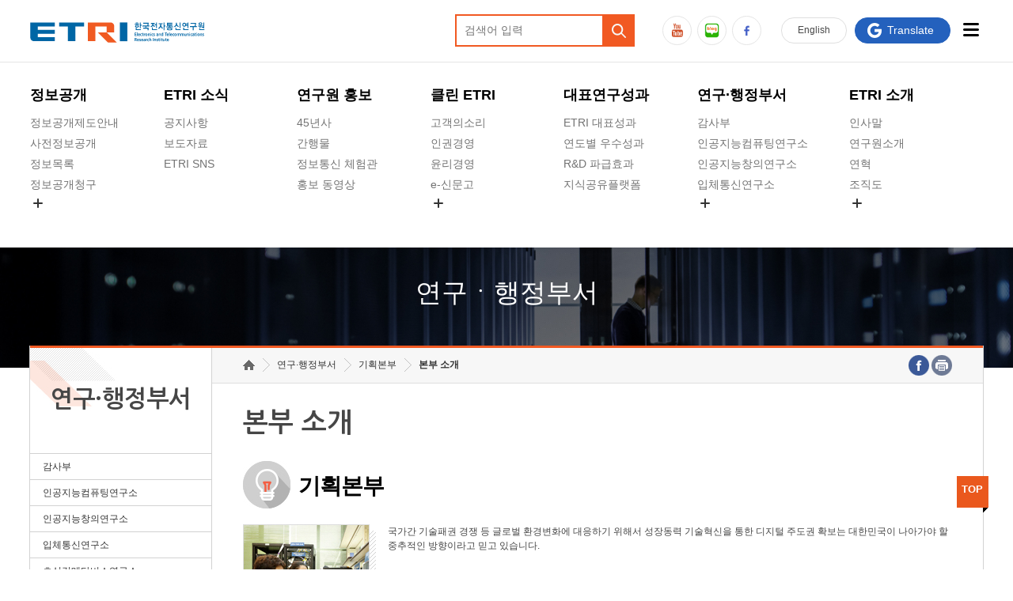

--- FILE ---
content_type: text/html;charset=UTF-8
request_url: https://etri.re.kr/kor/sub6/sub6_0101.etri;jsessionid=1A1CEF88AA32236AFDFD439007CFCAFA?departCode=128
body_size: 33133
content:
<!DOCTYPE html>
<html lang="ko">
<head>
	<meta charset="utf-8" />
	<meta http-equiv="X-UA-Compatible" content="IE=edge" />
	<meta name="format-detection" content="telephone=no,email=no,address=no" />
	<meta name="viewport" content="width=device-width, initial-scale=1, minimum-scale=1, maximum-scale=2, user-scalable=yes">
  
	<script type="text/javascript">		
	
		//트위터
		function twitter(url,msg) {
			msg = '';
			var href = "http://twitter.com/home?status=" + encodeURIComponent(msg) + " " + encodeURIComponent(url);
			var a = window.open(href, 'twitter', '');
			if ( a ) {
				a.focus();
			}			
			return false;
		}
		
		//페이스북
		function facebook(url,msg) {
			msg = '';
			var href = "http://www.facebook.com/sharer.php?u=" + url + "&t=" + encodeURIComponent(msg);
			var a = window.open(href, 'facebook', '');
			if ( a ) {
				a.focus();
			}
			
			return false;
		}				
	</script>		

	<title>
		본부소개 ㅣ 
		기획본부 ㅣ
		연구·행정부서 ㅣ 
		
		한국전자통신연구원
	</title>
	<link rel="shortcut icon" href="/images/kor/favicon.ico" type="image/x-icon">
<link rel="stylesheet" href="/css/kor/common.css" />
<link rel="stylesheet" href="/js/kor/custom-scrollbar-plugin/jquery.mCustomScrollbar.css" />
<link rel="stylesheet" href="/css/kor/layout_2019.css?ver=20251209" media="all" />
<link rel="stylesheet" href="/css/kor/main_2019.css?ver=20250708" />
<link rel="stylesheet" href="/css/kor/layout_rwd2.css" />
<link rel="stylesheet" href="/css/kor/contents.css?version=20251106" />
<link rel="stylesheet" href="/css/kor/board.css" />

<script src="/js/kor/jquery-1.9.0.min.js"></script>
<script src="/js/kor/new_2019.js"></script>
<script src="/js/kor/custom-scrollbar-plugin/jquery.mCustomScrollbar.js"></script>
<script src="/js/print/jquery.printElement.js" ></script>

<script type="text/javascript">
//<![CDATA[
var jsImport = [
	'/js/kor/jquery.easing.1.3.js',
	'/js/kor/jquery.cycle.all.js',
	'/js/kor/common.js',
	'/js/kor/script.js',
	'/js/kor/topmenu.js',
	'/js/kor/jquery.touchSlider.custom.js',
	'/js/kor/modernizr.custom.min.js',
	'/js/kor/jquery.touchSwipe.min.js',
	'/js/kor/html5.js',
	'/js/kor/respond.min.js'
];

$(window).load(function(){
	for(var i=0; i < jsImport.length; i++){	
		$('<script type="text/javascript" src="'+jsImport[i]+'"><\/script>').appendTo($("head"));
	}
	
	$('<link rel="stylesheet" href="https://fonts.googleapis.com/earlyaccess/nanumgothic.css" />').appendTo($("head"));
	$('<link rel="stylesheet" href="/font/SpoqaHanSans/font.css" />').appendTo($("head"));
});
//]]>
</script>


<script type="text/javascript">
$(document).ready(function(){
	
	var kor_common = "/css/kor/common.css";
	var layout = "/css/kor/layout.css";
	var layout_rwd = "/css/kor/layout_rwd.css";	
	var contents = "/css/kor/contents.css";
	var kor_board = "/css/kor/board.css";
	
	var css = [kor_common, layout, layout_rwd, contents, kor_board];

	// 프린트 기능
	$("#print").bind("click",function(event){
		$(".line_box").printElement({

			printMode:'popup', //팝업설정 popup = 팝업창 , iframe = iframe
			overrideElementCSS: css, //css경로
			pageTitle:'Electronics and Telecommunications Research Institute', //인쇄 타이틀
			printBodyOptions:{
				//styleToAdd: 'width:'+$("#contents").width() //style attributes to add to the body of print document
				styleToAdd: 'width:100%; background:#fff'
				
			},
			leaveOpen:false //false = 인쇄후 창닫기
		});
		event.preventDefault();
	});
});
	
//]]>
</script>


</head>

<body id="sub" class="user">
	<dl class="skip">
		<dt><strong>바로가기 메뉴</strong></dt>
		<dd><a href="#contents">본문 바로가기</a></dd>
		<dd><a href="#gnb">주요메뉴 바로가기</a></dd>
		
		<dd><a href="#footer">하단메뉴 바로가기</a></dd>
	</dl>

	<div id="wrap">
		<div id="header">
	<h1 class="logo"><a href="/kor/main/main.etri"><img src="/images/kor/layout_2019/logo.svg" alt="ETRI 한국전자통신연구원" /></a>
	
	<img src="/images/kor/layout_2019/logo_02.svg" alt="50주년" class="logo_img">
	</h1>
	<a href="#" class="search_toggle">검색열기</a>
	<div class="searchs">
		<form name="search" action="https://etri.re.kr/mecsearch/search.do" method="post" target="_blank" rel="noopener noreferrer" onsubmit="return searchFunc()">
			<div class="form">
				<label for="search_input" class="hidden">검색어</label>
				<input type="text" name="kw" id="search_input" placeholder="검색어 입력" />
			</div>
			<input type="submit" class="btns" value="검색" title="검색결과가 새창으로 열립니다." />
		</form>
	</div>


	<div id="gnb">
		<ul>
			<li>
				<a href="/korcon/sub1/sub1_0101.etri">정보공개</a>
				<ul>
					<li>
						<a href="/korcon/sub1/sub1_0101.etri">정보공개제도안내</a>
						<ul>
							<li><a href="/korcon/sub1/sub1_0101.etri">정보공개제도란</a></li>
							<li><a href="https://www.open.go.kr/pa/info/openInst/formula.do" target="_blank" rel="noopener noreferrer" title="새창열림">정보공개서식</a></li>
							<li><a href="/kor/bbs/list.etri?b_board_id=ETRI28">정보공개 업무편람</a></li>
						</ul>
					</li>
					<li>
						<a href="/kor/sub1/sub1_04.etri">사전정보공개</a>
					</li>
					<li>
						<a href="/kor/bbs/list.etri?b_board_id=ETRI23">정보목록</a>
					</li>
					<li>
						<a href="/korcon/sub1/sub1_06.etri">정보공개청구</a>
					</li>

					<!-- 숨김메뉴 -->
					<li class="hide_menu">
						<button class="more" title="숨김메뉴열기">숨김메뉴 열기</button>
						<ul>
							<li><a href="https://onest.re.kr/mngg/info/portalMngInfoList.do#" target="_blank" rel="noopener noreferrer" title="새창열림">경영공시</a></li>
							<li><a href="/korcon/sub1/sub1_07.etri">공공데이터개방</a></li>
							<li><a href="/kor/bbs/list.etri?b_board_id=ETRI33">사업실명제</a></li>		
						</ul>
					</li>
					<!-- //숨김메뉴 -->
					
				</ul>
			</li>
			<li>
				<a href="/kor/bbs/list.etri?b_board_id=ETRI01">ETRI 소식</a>
				<ul>
					<li><a href="/kor/bbs/list.etri?b_board_id=ETRI01">공지사항</a></li>
					<li>
						<a href="/kor/bbs/list.etri?b_board_id=ETRI06">보도자료</a>
					
					</li>
					<li><a href="/korcon/sub2/sub2_04.etri" >ETRI SNS</a></li>

					</ul>
			</li>
			<li>
				<a href="/korcon/sub3/sub3_0401.etri">연구원 홍보</a>
				<ul>
					<li><a href="https://www.etri.re.kr/45th/index.html" target="_blank" rel="noopener noreferrer" title="새창열림">45년사</a></li>
					<li>
						<a href="/korcon/sub3/sub3_0401.etri">간행물</a>
						<ul>
							<li><a href="/korcon/sub3/sub3_0401.etri">Easy IT 시리즈</a></li>
							<li><a href="/korcon/sub3/sub3_0404.etri">ETRI Brochure</a></li>
							<li><a href="/korcon/sub3/sub3_0405.etri">ETRI Technology Report</a></li>
							<li><a href="/korcon/sub3/sub3_0407.etri">ETRI 백서</a></li>
							<li><a href="/korcon/sub3/sub3_0406.etri">ETRI 지속가능경영보고서</a></li>
							<li><a href="/webzine/" target="_blank" rel="noopener noreferrer" title="새창이동">ETRI Webzine</a></li>
							<li><a href="http://onlinelibrary.wiley.com/journal/10.4218/(ISSN)2233-7326" target="_blank" rel="noopener noreferrer" title="새창이동">ETRI Journal</a></li>
							<li><a href="https://ettrends.etri.re.kr" target="_blank" rel="noopener noreferrer" title="새창이동">전자통신동향분석</a></li>
							<li><a href="https://ksp.etri.re.kr/ksp/plan-report/search?size=20&sort=pubDate&direction=DESC&dataDivCd=01&keywords=" target="_blank" rel="noopener noreferrer" title="새창이동">ETRI Insight</a></li>
							<li><a href="/korcon/sub3/sub3_0403.etri">ETRI 기술예고</a></li>
							<li><a href="/korcon/sub3/sub3_0402.etri">좋은e웃(사보)</a></li>
						</ul>
					</li>



					<li>
						<a href="/korcon/sub3/sub3_1205.etri">정보통신 체험관</a>
						<ul>
							<li><a href="/korcon/sub3/sub3_1205.etri">관람안내</a></li>
							<li><a href="/kor/sub3/sub3_1201.etri">관람신청</a></li>
							<li><a href="/korcon/sub3/sub3_1207.etri">비대면 체험관</a></li>
							</ul>
					</li>
					<li><a href="/kor/bbs/list.etri?b_board_id=ETRI12"> 홍보 동영상 </a></li>

				</ul>
			</li>
			<li>
				<a href="/korcon/sub4/sub4_0301.etri">클린 ETRI</a>
				<ul>
					<li>
						<a href="https://csc.etri.re.kr/home/myVoc.do?method=executeGetMyVocList" target="_blank" rel="noopener noreferrer" title="새창열림">고객의소리</a>
					</li>
					<li>
								<a href="/korcon/sub4/sub4_0901.etri">인권경영</a>
								<ul>
									<li><a href="/korcon/sub4/sub4_0901.etri">인권경영헌장</a></li>
									<li><a href="/korcon/sub4/sub4_0902.etri">인권경영실천규정</a></li>
								</ul>
							</li>
					
							<li>
						<a href="/korcon/sub4/sub4_0305.etri">윤리경영</a>
						<ul>
							<li><a href="/korcon/sub4/sub4_0305.etri">올인원 윤리경영</a></li>
							<li><a href="/korcon/sub4/sub4_0301.etri">윤리헌장</a></li>
							<li><a href="/korcon/sub4/sub4_0302.etri">윤리경영실천규정</a></li>
							<li><a href="/korcon/sub4/sub4_0303.etri">임직원행동강령</a></li>
							<li><a href="/kor/bbs/list.etri?b_board_id=ETRI19">반부패청렴자료방</a></li>
							</ul>
					</li>
				
					<li>
						<a href="/korcon/sub4/sub4_0501.etri">e-신문고</a>
						<ul>
							<li><a href="/korcon/sub4/sub4_0501.etri">운영절차</a></li>
							<li><a href="https://csc.etri.re.kr/csc/voc/reportCenterRegister">제보</a></li>
							<li><a href="/kor/bbs/list.etri?b_board_id=ETRI27">예산낭비신고사례</a></li>
						</ul>
					</li>

					
					<!-- 숨김메뉴 -->
					<li class="hide_menu">
						<button class="more" title="숨김메뉴열기">숨김메뉴 열기</button>
						<ul>
							<li>
								<a href="/korcon/sub4/sub4_0601.etri">공익신고</a>
								<ul>
									<li><a href="/korcon/sub4/sub4_0601.etri">공익신고접수</a></li>
									<li><a href="/korcon/sub4/sub4_0602.etri">공익신고자 보호법</a></li>
								</ul>
							</li>
							<li>
								<a href="/korcon/sub4/sub4_0701.etri">청렴포털 신고</a>
								<ul>
									<li><a href="/korcon/sub4/sub4_0701.etri">운영절차</a></li>
									<li><a href="https://ncp.clean.go.kr/ancrp/selectMapInsttSumryList.do?insttCd=B551963&acsStmSumryNtarNo=1&pageNum=1">보고/신고</a></li>
								</ul>
							</li>
							<li>
								<a href="/kor/bbs/list.etri?b_board_id=ETRI32">감사결과공개</a>
							</li>
						</ul>
					</li>
					<!-- //숨김메뉴 -->

					</ul>
			</li>
			<li>
				<a href="/korcon/sub5/sub5_01.etri">대표연구성과</a>
				<ul>
					<li>
						<a href="/korcon/sub5/sub5_01.etri">ETRI 대표성과</a>
					</li>
					<li>
						<a href="/korcon/sub5/sub5_0413.etri">연도별 우수성과</a>
					</li>
					<li>
						<a href="/korcon/sub5/sub5_02.etri">R&amp;D 파급효과</a>
					</li>
					<li>
						<a href="http://www.etri.re.kr/ksp" target="_blank" rel="noopener noreferrer" title="새창이동">지식공유플랫폼</a>
					</li>
				</ul>
			</li>

			<li class="menu-wide">
				<a href="/kor/sub6/sub6_0101.etri">연구&middot;행정부서</a>
				<ul>
					<li>
								<a href="/kor/sub6/sub6_0101.etri?departCode=168">감사부</a>
								<ul>
									<li><a href="/kor/sub6/sub6_0101.etri?departCode=168">감사부 소개</a></li>
									<li><a href="/kor/sub6/sub6_01020101.etri?departCode=168">부서소개</a></li>
								
								</ul>
							</li>
					
					
							 <li>
						<a href="/kor/sub6/sub6_0101.etri?departCode=10">인공지능컴퓨팅연구소</a>
						<ul>
							<li><a href="/kor/sub6/sub6_0101.etri?departCode=10">연구소소개</a></li>
							<li><a href="/kor/sub6/sub6_01020101.etri?departCode=10">부서소개</a></li>
							</ul>
					</li>


					<li>
						<a href="/kor/sub6/sub6_0101.etri?departCode=5">인공지능창의연구소</a>
						<ul>
							<li><a href="/kor/sub6/sub6_0101.etri?departCode=5">연구소소개</a></li>
							<li><a href="/kor/sub6/sub6_01020101.etri?departCode=5">부서소개</a></li>
						
						</ul>
					</li>

					<li>
						<a href="/kor/sub6/sub6_0101.etri?departCode=7">입체통신연구소</a>
						<ul>
							<li><a href="/kor/sub6/sub6_0101.etri?departCode=7">연구소소개</a></li>
							<li><a href="/kor/sub6/sub6_01020101.etri?departCode=7">부서부소개</a></li>
							</ul>
					</li>


					<li class="hide_menu">
						<button class="more" title="클릭시 숨김메뉴 노출" onclick="hide_menu(this)">+</button>
						<ul>
							<li>
								<a href="/kor/sub6/sub6_0101.etri?departCode=170">초실감메타버스연구소</a>
								<ul>
									<li><a href="/kor/sub6/sub6_0101.etri?departCode=170">연구소소개</a></li>
									<li><a href="/kor/sub6/sub6_01020101.etri?departCode=170">부서소개</a></li>
								
								</ul>
							</li>
							<li>
								<a href="/kor/sub6/sub6_0101.etri?departCode=8">ICT전략연구소</a>
								<ul>
									<li><a href="/kor/sub6/sub6_0101.etri?departCode=8">연구소소개</a></li>
									<li><a href="/kor/sub6/sub6_01020101.etri?departCode=8">부서소개</a></li>
								</ul>
							</li>

							<li>
								<a href="/kor/sub6/sub6_0101.etri?departCode=187">인공지능안전연구소</a>
								<ul>
									<li><a href="/kor/sub6/sub6_0101.etri?departCode=187">연구소소개</a></li>
									<li><a href="/kor/sub6/sub6_01020101.etri?departCode=187">부서소개</a></li>
									</ul>
							</li>

							<li>
								<a href="/kor/sub6/sub6_0101.etri?departCode=197">우주항공반도체전략연구단</a>
								<ul>
									<li><a href="/kor/sub6/sub6_0101.etri?departCode=197">연구소소개</a></li>
									<!-- <li><a href="/kor/sub6/sub6_01020101.etri?departCode=197">부서소개</a></li> -->
									</ul>
							</li>

							<li>
								<a href="/kor/sub6/sub6_0101.etri?departCode=9">디지털융합연구소</a>
								<ul>
									<li><a href="/kor/sub6/sub6_0101.etri?departCode=9">연구소소개</a></li>
									<li><a href="/kor/sub6/sub6_01020101.etri?departCode=9">부서소개</a></li>
									</ul>
							</li>
							<li>
								<a href="/kor/sub6/sub6_0101.etri?departCode=69">대경권연구본부</a>
								<ul>
									<li><a href="/kor/sub6/sub6_0101.etri?departCode=69">연구소소개</a></li>
									<li><a href="/kor/sub6/sub6_01020101.etri?departCode=69">연구실소개</a></li>
									</ul>
							</li>
							<li>
								<a href="/kor/sub6/sub6_0101.etri?departCode=70">호남권연구본부</a>
								<ul>
									<li><a href="/kor/sub6/sub6_0101.etri?departCode=70">연구소소개</a></li>
									<li><a href="/kor/sub6/sub6_01020101.etri?departCode=70">연구실소개</a></li>
									</ul>
							</li>
							<li>
								<a href="/kor/sub6/sub6_0101.etri?departCode=71">수도권연구본부</a>
								<ul>
									<li><a href="/kor/sub6/sub6_0101.etri?departCode=71">연구소소개</a></li>
									<li><a href="/kor/sub6/sub6_01020101.etri?departCode=71">부서소개</a></li>
									</ul>
							</li>
							<li>
								<a href="/kor/sub6/sub6_0101.etri?departCode=128">기획본부</a>
								<ul>
									<li><a href="/kor/sub6/sub6_0101.etri?departCode=128">본부소개</a></li>
									<li><a href="/kor/sub6/sub6_01020101.etri?departCode=128">부서소개</a></li>
								</ul>
							</li>
		
							<li>
								<a href="/kor/sub6/sub6_0101.etri?departCode=3">사업화본부</a>
								<ul>
									<li><a href="/kor/sub6/sub6_0101.etri?departCode=3">부문소개</a></li>
									<li><a href="/kor/sub6/sub6_01020101.etri?departCode=3">부서소개</a></li>
								</ul>
							</li>
							<li>
								<a href="/kor/sub6/sub6_0101.etri?departCode=2">행정본부</a>
								<ul>
									<li><a href="/kor/sub6/sub6_0101.etri?departCode=2">본부소개</a></li>
									<li><a href="/kor/sub6/sub6_01020101.etri?departCode=2">부서소개</a></li>
								</ul>
							</li>
							<li>
								<a href="/kor/sub6/sub6_0101.etri?departCode=1">대외협력본부</a>
								<ul>
									<li><a href="/kor/sub6/sub6_0101.etri?departCode=1">본부소개</a></li>
									<li><a href="/kor/sub6/sub6_01020101.etri?departCode=1">부서소개</a></li>
								</ul>
							</li>
								</ul>
							</li>
				</ul>
			</li>
			<li>
				<a href="/korcon/sub7/sub7_0101.etri">ETRI 소개</a>
				<ul>
					<li>
						<a href="/korcon/sub7/sub7_0101.etri">인사말</a>
						<ul>
							<li><a href="/korcon/sub7/sub7_0101.etri">인사말</a></li>
							</ul>
					</li>
					<li>
						<a href="/korcon/sub7/sub7_02.etri">연구원소개</a>
					</li>
					<li>
						<a href="/korcon/sub7/sub7_03.etri">연혁</a>
					</li>
					<li>
						<a href="/korcon/sub7/sub7_07.etri">조직도</a>
					</li>


					<!-- 숨김메뉴 -->
					<li class="hide_menu">
						<button class="more" title="숨김메뉴열기">숨김메뉴 열기</button>
						<ul>
							<li>
								<a href="/korcon/sub7/sub7_04.etri">기타 공개정보</a>
								</li>
							<li><a href="/kor/bbs/list.etri?b_board_id=ETRI21">원규 제·개정 예고</a></li>
								
							<li>
								<a href="/korcon/sub7/sub7_12.etri">연구원 고객헌장</a>
							</li>
							<li>
								<a href="/korcon/sub7/sub7_11.etri">ETRI CI</a>
							</li>
							<li>
								<a href="/korcon/sub7/sub7_0801.etri">주요업무연락처</a>
								<ul>
									<li><a href="/korcon/sub7/sub7_0801.etri">관련부서 담당자</a></li>
									<li><a href="/korcon/sub7/sub7_0802.etri">각 직할부서 연구지원실장</a></li>
									</ul>
							</li>
							<li>
								<a href="/korcon/sub7/sub7_0901.etri">찾아오시는길</a>
								<ul>
									<li><a href="/korcon/sub7/sub7_0901.etri">대전본원</a></li>
									<li><a href="/korcon/sub7/sub7_0902.etri">서울사무소</a></li>
									<li><a href="/korcon/sub7/sub7_0903.etri">수도권연구본부</a>
									</li>
									<li><a href="/korcon/sub7/sub7_0904.etri">호남권연구본부</a></li>
									<li><a href="/korcon/sub7/sub7_0905.etri">대경권연구본부</a></li>
									<li><a href="/korcon/sub7/sub7_0906.etri">북경연구센터</a></li>
									<li><a href="/korcon/sub7/sub7_0907.etri">미주기술확산센터</a></li>
								</ul>
							</li>
						</ul>
					</li>
					<!-- //숨김메뉴 -->


				</ul>
			</li>
		</ul>
	</div>





	<div class="toputil">
		<a href="/eng/main/main.etri" target="_blank" rel="noopener noreferrer" title="새창이동" class="btn_eng">En<span>glish</span></a>
		<a href="/korcon/etc/etc_05.etri" class="btn_sitemap">사이트맵</a>
		<a href="#" class="btn_googles" target="_blank" rel="noopener noreferrer" title="새창이동"
			onclick="window.open('https://translate.google.com/?rlz=1C1OKWM_koKR775KR775&amp;um=1&amp;ie=UTF-8&amp;hl=en&amp;client=tw-ob#view=home&amp;op=translate&amp;sl=ko&amp;tl=en','new','width=640,height=480,top=10,left=10,resizable=no, scrollbars=yes, location=no, menubar=no, toolbar=no, status=no'); return false"><span>Translate</span></a>
		<a href="#" class="btn_allmenu"><span>전체메뉴열기</span></a>
		<a href="/korcon/etc/etc_05.etri" class="btn_allmenu_desktop"><span>사이트맵</span></a>
	</div>

	<ul class="sns_link">
		<li class="yt"><a href="https://www.youtube.com/user/etri9401/videos" target="_blank" rel="noopener noreferrer" title="새창이동">유튜브</a></li>
		<li class="bl"><a href="https://blog.naver.com/etripr" target="_blank" rel="noopener noreferrer" title="새창이동">블로그</a></li>
		<li class="fb"><a href="https://www.facebook.com/EtriNewsmaker/" target="_blank" rel="noopener noreferrer" title="새창이동">페이스북</a></li>

	</ul>

</div><div id="visual" class="bg_06">
			<div class="lay">
				<strong>연구ㆍ행정부서</strong>
				<span>상상을 현실로, 진화하는 ICT세상, 고객과 함께 ICT미래를 열어가겠습니다.</span>
			</div>
		</div>
		
		<div id="container">
			<div class="al_box line_bg">
				<div id="lnb">
		<h2>연구·행정부서</h2>
			<nav>
				<ul id="lm">
					

					<li><a href="/kor/sub6/sub6_0101.etri?departCode=168" >감사부</a>
						<ul style="display:none;">
							<li><a href="/kor/sub6/sub6_0101.etri?departCode=168" >감사부 소개</a></li>
							<li><a href="/kor/sub6/sub6_01020101.etri?departCode=168" >부서 소개</a></li>
						</ul>
					</li> 

					<li><a href="/kor/sub6/sub6_0101.etri?departCode=10" >인공지능컴퓨팅연구소</a>
						<ul style="display:none;">
							<li><a href="/kor/sub6/sub6_0101.etri?departCode=10" >연구소 소개</a></li>
							<li><a href="/kor/sub6/sub6_01020101.etri?departCode=10" >부서 소개</a></li>
							</ul>
					</li>

					<li><a href="/kor/sub6/sub6_0101.etri?departCode=5" >인공지능창의연구소</a>
						<ul style="display:none;">
							<li><a href="/kor/sub6/sub6_0101.etri?departCode=5" >연구소 소개</a></li>
							<li><a href="/kor/sub6/sub6_01020101.etri?departCode=5" >부서 소개</a></li>
						</ul>
					</li> 

					




					<li><a href="/kor/sub6/sub6_0101.etri?departCode=7" >입체통신연구소</a>
						<ul style="display:none;">
							<li><a href="/kor/sub6/sub6_0101.etri?departCode=7" >연구소 소개</a></li>
							<li><a href="/kor/sub6/sub6_01020101.etri?departCode=7" >부서 소개</a></li>
							</ul>
					</li>

					<li><a href="/kor/sub6/sub6_0101.etri?departCode=170" >초실감메타버스연구소</a>
						<ul style="display:none;">
							<li><a href="/kor/sub6/sub6_0101.etri?departCode=170" >연구소 소개</a></li>
							<li><a href="/kor/sub6/sub6_01020101.etri?departCode=170" >부서 소개</a></li>
							
						</ul>
					</li>


					<li><a href="/kor/sub6/sub6_0101.etri?departCode=9" >디지털융합연구소</a>
						<ul style="display:none;">
							<li><a href="/kor/sub6/sub6_0101.etri?departCode=9" >연구소 소개</a></li>
							<li><a href="/kor/sub6/sub6_01020101.etri?departCode=9" >부서 소개</a></li>
							</ul>
					</li>

					<li><a href="/kor/sub6/sub6_0101.etri?departCode=8" >ICT전략연구소</a>
						<ul style="display:none;">
							<li><a href="/kor/sub6/sub6_0101.etri?departCode=8" >연구소 소개</a></li>
							<li><a href="/kor/sub6/sub6_01020101.etri?departCode=8" >부서 소개</a></li>
							</ul>
					</li>					

					<li><a href="/kor/sub6/sub6_0101.etri?departCode=187" >인공지능안전연구소</a>
						<ul style="display:none;">
							<li><a href="/kor/sub6/sub6_0101.etri?departCode=187" >연구소 소개</a></li>
							<li><a href="/kor/sub6/sub6_01020101.etri?departCode=187" >부서 소개</a></li>
						</ul>
					</li>					

					<li><a href="/kor/sub6/sub6_0101.etri?departCode=197" >우주항공반도체전략연구단</a>
						<ul style="display:none;">
							<li><a href="/kor/sub6/sub6_0101.etri?departCode=197" >연구소 소개</a></li>
							<!-- <li><a href="/kor/sub6/sub6_01020101.etri?departCode=197" >부서 소개</a></li> -->
						</ul>
					</li>					

					<li><a href="/kor/sub6/sub6_0101.etri?departCode=69" >대경권연구본부</a>
						<ul style="display:none;">
							<li><a href="/kor/sub6/sub6_0101.etri?departCode=69" >연구본부 소개</a></li>
							<li><a href="/kor/sub6/sub6_01020101.etri?departCode=69" >부서 소개</a></li>
						</ul>
					</li>

					<li><a href="/kor/sub6/sub6_0101.etri?departCode=70" >호남권연구본부</a>
						<ul style="display:none;">
							<li><a href="/kor/sub6/sub6_0101.etri?departCode=70" >연구본부 소개</a></li>
							<li><a href="/kor/sub6/sub6_01020101.etri?departCode=70" >부서 소개</a></li>
						</ul>
					</li>

					<li><a href="/kor/sub6/sub6_0101.etri?departCode=71" >수도권연구본부</a>
						<ul style="display:none;">
							<li><a href="/kor/sub6/sub6_0101.etri?departCode=71" >연구본부 소개</a></li>
							<li><a href="/kor/sub6/sub6_01020101.etri?departCode=71" >부서 소개</a></li>
						</ul>
					</li>

					
					
					<li><a href="/kor/sub6/sub6_0101.etri?departCode=128" class="ov">기획본부</a>
						<ul style="display:block;">
							<li><a href="/kor/sub6/sub6_0101.etri?departCode=128" class="ov">본부 소개</a></li>
							<li><a href="/kor/sub6/sub6_01020101.etri?departCode=128" >부서 소개</a></li>
						</ul>
					</li>
					
					<li><a href="/kor/sub6/sub6_0101.etri?departCode=3" >사업화본부</a>
						<ul style="display:none;">
							<li><a href="/kor/sub6/sub6_0101.etri?departCode=3" >본부 소개</a></li>
							<li><a href="/kor/sub6/sub6_01020101.etri?departCode=3" >부서 소개</a></li>
						</ul>
					</li>

					
					
                  
                    
                    
                    <li><a href="/kor/sub6/sub6_0101.etri?departCode=2" >행정본부</a>
						<ul style="display:none;">
							<li><a href="/kor/sub6/sub6_0101.etri?departCode=2" >본부 소개</a></li>
							<li><a href="/kor/sub6/sub6_01020101.etri?departCode=2" >부서 소개</a></li>
						</ul>
					</li>

					<li><a href="/kor/sub6/sub6_0101.etri?departCode=1" >대외협력본부</a>
						<ul style="display:none;">
							<li><a href="/kor/sub6/sub6_0101.etri?departCode=1" >본부 소개</a></li>
							<li><a href="/kor/sub6/sub6_01020101.etri?departCode=1" >부서 소개</a></li>
						</ul>
					</li>
				</ul>
			</nav>
		</div>  
		
<div id="contents">
					<div class="line_box">
						
	<div class="location">
		<ul>
			<li class="home"><span>홈</span></li>			
			<li><a href="/kor/sub6/sub6_0101.etri;jsessionid=E61BB87CDFE26D00DE98223BC1946EE9?departCode=128">연구·행정부서</a></li>			
			<li><a href="/kor/sub6/sub6_0101.etri;jsessionid=E61BB87CDFE26D00DE98223BC1946EE9?departCode=128">기획본부</a></li>			
			<li>
				<a href="/kor/sub6/sub6_0101.etri;jsessionid=E61BB87CDFE26D00DE98223BC1946EE9?departCode=128">
					<strong>
					
							본부 소개
						</strong>
				</a>
			</li>			
		</ul>		
		<dl>
			<dt>SNS 및 프린트</dt>
			<dd class="fb"><a href="#facebook" onclick="return facebook(location.href);" title="새창연결"><span>facebook</span></a></dd>
			<dd class="pr"><a href="#print" id="print" title="프린트"><span>프린트</span></a></dd>
		</dl>		
	</div>
	
	<h3 class="cont_title">
	
			본부 소개
		</h3>



			


	<div class="content">
		<!-- content :s -->
		<h4 class="depart_h4 depart_ico128 cont_title">기획본부</h4>
		<div class="depart_intro">		
			<img src="/departInfo/getDdepartInfoAttachMainImgFileViewJSON.etri?departCode=128&isKorEng=KOR" alt="기획본부 대표 이미지">
			<p>국가간 기술패권 경쟁 등 글로벌 환경변화에 대응하기 위해서 성장동력 기술혁신을 통한 디지털 주도권 확보는 대한민국이 나아가야 할 중추적인 방향이라고 믿고 있습니다. <br /><br />기획본부는 연구원 중장기 연구사업계획 및 기관운영계획을 수립하고, 효율적 기관운영을 위한 경영기획, 제도, 예산과 기술리더십 확보를 위한 기술·사업전략 수립 및 관리, 정보시스템 운영 및 품질혁신 등 미래 방향성을 설계하고 실행방안을 운영하는 업무를 수행하고 있습니다.<br /><br />이를 통해「디지털 혁신으로 행복한 미래세상을 만드는 기술 선구자」비전 아래 성장동력 기술혁신을 주도하고, 확고한 윤리의식을 바탕으로 환경과 사회에 기여하는 ESG 경영을 실천하여 연구원의 지속가능한 성장을 뒷받침하고자 합니다. <br /><br />기획본부 구성원 모두는 실천하는 혁신으로 실질적인 변화와 성과를 만들고, 연구원 비전을 성공적으로 달성하여 국가·사회에 기여할 수 있도록 최선을 다하겠습니다.</p>
			</div>
		<ul class="h5_ul mt10">
			</ul>
		<div class="depart_admin">
			<img src="/departInfo/getDdepartInfoAttachImgFileViewJSON.etri?departCode=128&isKorEng=KOR" alt="본부장 이현우" />
			<p class="admin">기획본부<strong>본부장&nbsp;이현우</strong></p>
			<ul>
				<li><strong class="phone">연락처</strong><span><a href="tel:042-860-6526">042-860-6526</a></span></li>
				</ul>
		</div>		
		<ul class="department_org">
  <li>
    <strong>기획본부</strong>

<ul class="depart01">
<!--<li><span></span></li>-->
</ul>

<ul class="depart02">
 
  <li>
    <span><a href="/kor/sub6/sub6_01020101.etri?departCode=128">경영전략부</a></span>
   <!-- <ul>
    <li>경영기획실</li>
    <li>제도기획실</li>
    <li>예산기획실</li>
    <li>윤리경영실</li>
  
    </ul>
    <div class="clearfix"></div>-->
  </li>
  
  
  <li> <span><a href="/kor/sub6/sub6_01020101.etri?departCode=145&departInfoCode=255">기술기획부</a></span></li>
  <li> <span><a href="/kor/sub6/sub6_01020101.etri?departCode=130&departInfoCode=241">사업전략부</a></span></li>
  <li> <span class="last"><a href="/kor/sub6/sub6_01020101.etri?departCode=146&departInfoCode=280">정보전략부</a></span></li>
  
  
 
 
</ul><!-- content :e -->
	</div>

</div>
					<a href="#top" class="top_btn">TOP</a>
				</div>
			</div>
		</div>
		
		<div id="footer">

	<div class="layout">
		<ul class="site_link">
			<li><a href="/korcon/sub4/sub4_0301.etri">클린ETRI</a></li>
			<li><a href="/korcon/sub4/sub4_0501.etri">e-신문고</a></li>
			<!-- <li><a href="/korcon/sub4/sub4_0401.etri">e-클린신고센터</a></li> -->
			<li><a href="/korcon/sub4/sub4_0601.etri">공익신고</a></li>
		</ul>
		<ul class="infor_link">
			<li><a href="/korcon/sub7/sub7_0801.etri">주요업무연락처</a></li>
			<li><a href="/korcon/sub7/sub7_0901.etri">찾아오시는길</a></li>
		</ul>
		<ul class="footer_link">
			<li><a href="/kor/personal_data/content.etri">개인정보처리방침</a></li>
			<li><a href="/kor/personal_data/short_content.etri">이해하기 쉬운 개인정보처리방침</a></li>
            <li><a href="/korcon/etc/etc_07.etri">저작권정책</a></li>
			<li><a href="/korcon/etc/etc_03.etri">영상정보처리기기 운영ㆍ관리 방침</a></li>
			<li><a href="http://210.104.33.10/kor/main.html"  >부설연구소공고</a></li>
		</ul>
		<address>(34129) 대전광역시 유성구 가정로 218, TEL <a href="tel:1466-38">1466-38</a></address>
		<p class="copy">Electronics and Telecommunications Research Institute. <span>All rights reserved.</span></p>
		<p>본 홈페이지에 게시된 이메일 주소가 자동수집되는 것을 거부하며, 이를 위반시 정보통신망법에 의해 처벌됨을 유념하시기 바랍니다.</p>
		<div class="right_box">
			
			<p class="wa_mark"><a href="http://www.webwatch.or.kr/Situation/WA_Situation.html?MenuCD=110" target="_blank" rel="noopener noreferrer" title="새창이동"><img src="/images/kor/layout_2019/wa_mark.png" alt="과학기술정보통신부  WEB ACCESSIBILITY 마크(웹 접근성 품질인증 마크)" /></a></p>
			<p class="open_mark"><a href="http://www.kogl.or.kr/index.do" target="_blank" rel="noopener noreferrer" title="새창이동"><img src="/images/kor/layout_2019/open_mark.png" alt="OPEN 공공누리 공공제작물 자유이용허락" /></a></p>				
		</div>
	</div>
</div>


<script type="text/javascript">	
	var _gaq = _gaq || [];
	_gaq.push(['_setAccount', 'UA-25467888-1']);
	_gaq.push(['_trackPageview']);

	(function() {
		var ga = document.createElement('script'); ga.type = 'text/javascript'; ga.async = true;
		ga.src = ('https:' == document.location.protocol ? 'https://ssl' : 'http://www') + '.google-analytics.com/ga.js';
		var s = document.getElementsByTagName('script')[0]; s.parentNode.insertBefore(ga, s);
	})();	
</script>
<script src="https://www.googletagmanager.com/gtag/js?id=UA-25467888-3" integrity="sha384-FZ687Ur3ILkshR0cYxSl2QcI2dDNkKrN/iv3B40c5daTnF3TR0pgNZmueHGls73/" crossorigin="anonymous"></script>

<!-- Google tag (gtag.js) -->
<script async src="https://www.googletagmanager.com/gtag/js?id=G-8EK8DFC7QD"></script>
<script>
window.dataLayer = window.dataLayer || [];
function gtag(){dataLayer.push(arguments);}
gtag('js', new Date());

gtag('config', 'G-8EK8DFC7QD');
</script>




</div>
	
	
 
</body>
</html>